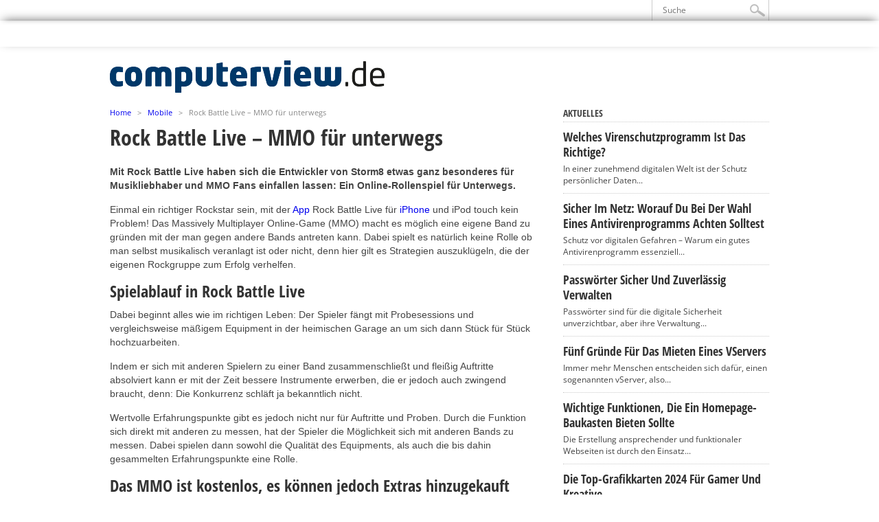

--- FILE ---
content_type: text/html; charset=UTF-8
request_url: https://www.computerview.de/rock-battle-live-mmo-fuer-unterwegs/
body_size: 17570
content:
<!DOCTYPE html>
<html lang="de-DE">
<head>
<meta charset="UTF-8" >
<meta name="viewport" content="width=device-width, initial-scale=1, maximum-scale=1" />



<!--[if IE]>
<link rel="stylesheet" type="text/css" href="https://www.computerview.de/wp-content/themes/maxmag2.6/css/iecss.css" />
<![endif]-->
<link rel="alternate" type="application/rss+xml" title="RSS 2.0" href="https://www.computerview.de/feed/" />
<link rel="alternate" type="text/xml" title="RSS .92" href="https://www.computerview.de/feed/rss/" />
<link rel="alternate" type="application/atom+xml" title="Atom 0.3" href="https://www.computerview.de/feed/atom/" />
<link rel="pingback" href="https://www.computerview.de/xmlrpc.php" />


<meta name='robots' content='index, follow, max-image-preview:large, max-snippet:-1, max-video-preview:-1' />

	<!-- This site is optimized with the Yoast SEO plugin v22.8 - https://yoast.com/wordpress/plugins/seo/ -->
	<title>Rock Battle Live – MMO für unterwegs -</title>
	<meta name="description" content="Mit Rock Battle Live haben sich die Entwickler von Storm8 etwas ganz besonderes für Musikliebhaber und MMO Fans einfallen lassen: Ein Online-Rollenspiel" />
	<link rel="canonical" href="https://www.computerview.de/rock-battle-live-mmo-fuer-unterwegs/" />
	<meta property="og:locale" content="de_DE" />
	<meta property="og:type" content="article" />
	<meta property="og:title" content="Rock Battle Live – MMO für unterwegs -" />
	<meta property="og:description" content="Mit Rock Battle Live haben sich die Entwickler von Storm8 etwas ganz besonderes für Musikliebhaber und MMO Fans einfallen lassen: Ein Online-Rollenspiel" />
	<meta property="og:url" content="https://www.computerview.de/rock-battle-live-mmo-fuer-unterwegs/" />
	<meta property="og:site_name" content="Computerview" />
	<meta property="article:published_time" content="2012-02-28T09:51:14+00:00" />
	<meta property="article:modified_time" content="2019-03-06T11:33:14+00:00" />
	<meta name="author" content="Computerfreak" />
	<meta name="twitter:label1" content="Verfasst von" />
	<meta name="twitter:data1" content="Computerfreak" />
	<meta name="twitter:label2" content="Geschätzte Lesezeit" />
	<meta name="twitter:data2" content="2 Minuten" />
	<script type="application/ld+json" class="yoast-schema-graph">{"@context":"https://schema.org","@graph":[{"@type":"WebPage","@id":"https://www.computerview.de/rock-battle-live-mmo-fuer-unterwegs/","url":"https://www.computerview.de/rock-battle-live-mmo-fuer-unterwegs/","name":"Rock Battle Live – MMO für unterwegs -","isPartOf":{"@id":"https://www.computerview.de/#website"},"datePublished":"2012-02-28T09:51:14+00:00","dateModified":"2019-03-06T11:33:14+00:00","author":{"@id":"https://www.computerview.de/#/schema/person/bff75427ef8a683293ce64605469ff1e"},"description":"Mit Rock Battle Live haben sich die Entwickler von Storm8 etwas ganz besonderes für Musikliebhaber und MMO Fans einfallen lassen: Ein Online-Rollenspiel","breadcrumb":{"@id":"https://www.computerview.de/rock-battle-live-mmo-fuer-unterwegs/#breadcrumb"},"inLanguage":"de-DE","potentialAction":[{"@type":"ReadAction","target":["https://www.computerview.de/rock-battle-live-mmo-fuer-unterwegs/"]}]},{"@type":"BreadcrumbList","@id":"https://www.computerview.de/rock-battle-live-mmo-fuer-unterwegs/#breadcrumb","itemListElement":[{"@type":"ListItem","position":1,"name":"Startseite","item":"https://www.computerview.de/"},{"@type":"ListItem","position":2,"name":"Rock Battle Live – MMO für unterwegs"}]},{"@type":"WebSite","@id":"https://www.computerview.de/#website","url":"https://www.computerview.de/","name":"Computerview","description":"Computer, Notebooks &amp; Computerzubehör","potentialAction":[{"@type":"SearchAction","target":{"@type":"EntryPoint","urlTemplate":"https://www.computerview.de/?s={search_term_string}"},"query-input":"required name=search_term_string"}],"inLanguage":"de-DE"},{"@type":"Person","@id":"https://www.computerview.de/#/schema/person/bff75427ef8a683293ce64605469ff1e","name":"Computerfreak","image":{"@type":"ImageObject","inLanguage":"de-DE","@id":"https://www.computerview.de/#/schema/person/image/","url":"https://secure.gravatar.com/avatar/c76f12758503b8939324cb8f02225cd2?s=96&d=mm&r=g","contentUrl":"https://secure.gravatar.com/avatar/c76f12758503b8939324cb8f02225cd2?s=96&d=mm&r=g","caption":"Computerfreak"},"url":"https://www.computerview.de/author/admin/"}]}</script>
	<!-- / Yoast SEO plugin. -->



<link rel="alternate" type="application/rss+xml" title="Computerview &raquo; Feed" href="https://www.computerview.de/feed/" />
<link rel="alternate" type="application/rss+xml" title="Computerview &raquo; Kommentar-Feed" href="https://www.computerview.de/comments/feed/" />
<script type="text/javascript">
/* <![CDATA[ */
window._wpemojiSettings = {"baseUrl":"https:\/\/s.w.org\/images\/core\/emoji\/14.0.0\/72x72\/","ext":".png","svgUrl":"https:\/\/s.w.org\/images\/core\/emoji\/14.0.0\/svg\/","svgExt":".svg","source":{"concatemoji":"https:\/\/www.computerview.de\/wp-includes\/js\/wp-emoji-release.min.js?ver=6.4.2"}};
/*! This file is auto-generated */
!function(i,n){var o,s,e;function c(e){try{var t={supportTests:e,timestamp:(new Date).valueOf()};sessionStorage.setItem(o,JSON.stringify(t))}catch(e){}}function p(e,t,n){e.clearRect(0,0,e.canvas.width,e.canvas.height),e.fillText(t,0,0);var t=new Uint32Array(e.getImageData(0,0,e.canvas.width,e.canvas.height).data),r=(e.clearRect(0,0,e.canvas.width,e.canvas.height),e.fillText(n,0,0),new Uint32Array(e.getImageData(0,0,e.canvas.width,e.canvas.height).data));return t.every(function(e,t){return e===r[t]})}function u(e,t,n){switch(t){case"flag":return n(e,"\ud83c\udff3\ufe0f\u200d\u26a7\ufe0f","\ud83c\udff3\ufe0f\u200b\u26a7\ufe0f")?!1:!n(e,"\ud83c\uddfa\ud83c\uddf3","\ud83c\uddfa\u200b\ud83c\uddf3")&&!n(e,"\ud83c\udff4\udb40\udc67\udb40\udc62\udb40\udc65\udb40\udc6e\udb40\udc67\udb40\udc7f","\ud83c\udff4\u200b\udb40\udc67\u200b\udb40\udc62\u200b\udb40\udc65\u200b\udb40\udc6e\u200b\udb40\udc67\u200b\udb40\udc7f");case"emoji":return!n(e,"\ud83e\udef1\ud83c\udffb\u200d\ud83e\udef2\ud83c\udfff","\ud83e\udef1\ud83c\udffb\u200b\ud83e\udef2\ud83c\udfff")}return!1}function f(e,t,n){var r="undefined"!=typeof WorkerGlobalScope&&self instanceof WorkerGlobalScope?new OffscreenCanvas(300,150):i.createElement("canvas"),a=r.getContext("2d",{willReadFrequently:!0}),o=(a.textBaseline="top",a.font="600 32px Arial",{});return e.forEach(function(e){o[e]=t(a,e,n)}),o}function t(e){var t=i.createElement("script");t.src=e,t.defer=!0,i.head.appendChild(t)}"undefined"!=typeof Promise&&(o="wpEmojiSettingsSupports",s=["flag","emoji"],n.supports={everything:!0,everythingExceptFlag:!0},e=new Promise(function(e){i.addEventListener("DOMContentLoaded",e,{once:!0})}),new Promise(function(t){var n=function(){try{var e=JSON.parse(sessionStorage.getItem(o));if("object"==typeof e&&"number"==typeof e.timestamp&&(new Date).valueOf()<e.timestamp+604800&&"object"==typeof e.supportTests)return e.supportTests}catch(e){}return null}();if(!n){if("undefined"!=typeof Worker&&"undefined"!=typeof OffscreenCanvas&&"undefined"!=typeof URL&&URL.createObjectURL&&"undefined"!=typeof Blob)try{var e="postMessage("+f.toString()+"("+[JSON.stringify(s),u.toString(),p.toString()].join(",")+"));",r=new Blob([e],{type:"text/javascript"}),a=new Worker(URL.createObjectURL(r),{name:"wpTestEmojiSupports"});return void(a.onmessage=function(e){c(n=e.data),a.terminate(),t(n)})}catch(e){}c(n=f(s,u,p))}t(n)}).then(function(e){for(var t in e)n.supports[t]=e[t],n.supports.everything=n.supports.everything&&n.supports[t],"flag"!==t&&(n.supports.everythingExceptFlag=n.supports.everythingExceptFlag&&n.supports[t]);n.supports.everythingExceptFlag=n.supports.everythingExceptFlag&&!n.supports.flag,n.DOMReady=!1,n.readyCallback=function(){n.DOMReady=!0}}).then(function(){return e}).then(function(){var e;n.supports.everything||(n.readyCallback(),(e=n.source||{}).concatemoji?t(e.concatemoji):e.wpemoji&&e.twemoji&&(t(e.twemoji),t(e.wpemoji)))}))}((window,document),window._wpemojiSettings);
/* ]]> */
</script>
<style type="text/css">
</style><style id='wp-emoji-styles-inline-css' type='text/css'>

	img.wp-smiley, img.emoji {
		display: inline !important;
		border: none !important;
		box-shadow: none !important;
		height: 1em !important;
		width: 1em !important;
		margin: 0 0.07em !important;
		vertical-align: -0.1em !important;
		background: none !important;
		padding: 0 !important;
	}
</style>
<link rel='stylesheet' id='wp-block-library-css' href='https://www.computerview.de/wp-includes/css/dist/block-library/style.min.css?ver=6.4.2' type='text/css' media='all' />
<style id='classic-theme-styles-inline-css' type='text/css'>
/*! This file is auto-generated */
.wp-block-button__link{color:#fff;background-color:#32373c;border-radius:9999px;box-shadow:none;text-decoration:none;padding:calc(.667em + 2px) calc(1.333em + 2px);font-size:1.125em}.wp-block-file__button{background:#32373c;color:#fff;text-decoration:none}
</style>
<style id='global-styles-inline-css' type='text/css'>
body{--wp--preset--color--black: #000000;--wp--preset--color--cyan-bluish-gray: #abb8c3;--wp--preset--color--white: #ffffff;--wp--preset--color--pale-pink: #f78da7;--wp--preset--color--vivid-red: #cf2e2e;--wp--preset--color--luminous-vivid-orange: #ff6900;--wp--preset--color--luminous-vivid-amber: #fcb900;--wp--preset--color--light-green-cyan: #7bdcb5;--wp--preset--color--vivid-green-cyan: #00d084;--wp--preset--color--pale-cyan-blue: #8ed1fc;--wp--preset--color--vivid-cyan-blue: #0693e3;--wp--preset--color--vivid-purple: #9b51e0;--wp--preset--gradient--vivid-cyan-blue-to-vivid-purple: linear-gradient(135deg,rgba(6,147,227,1) 0%,rgb(155,81,224) 100%);--wp--preset--gradient--light-green-cyan-to-vivid-green-cyan: linear-gradient(135deg,rgb(122,220,180) 0%,rgb(0,208,130) 100%);--wp--preset--gradient--luminous-vivid-amber-to-luminous-vivid-orange: linear-gradient(135deg,rgba(252,185,0,1) 0%,rgba(255,105,0,1) 100%);--wp--preset--gradient--luminous-vivid-orange-to-vivid-red: linear-gradient(135deg,rgba(255,105,0,1) 0%,rgb(207,46,46) 100%);--wp--preset--gradient--very-light-gray-to-cyan-bluish-gray: linear-gradient(135deg,rgb(238,238,238) 0%,rgb(169,184,195) 100%);--wp--preset--gradient--cool-to-warm-spectrum: linear-gradient(135deg,rgb(74,234,220) 0%,rgb(151,120,209) 20%,rgb(207,42,186) 40%,rgb(238,44,130) 60%,rgb(251,105,98) 80%,rgb(254,248,76) 100%);--wp--preset--gradient--blush-light-purple: linear-gradient(135deg,rgb(255,206,236) 0%,rgb(152,150,240) 100%);--wp--preset--gradient--blush-bordeaux: linear-gradient(135deg,rgb(254,205,165) 0%,rgb(254,45,45) 50%,rgb(107,0,62) 100%);--wp--preset--gradient--luminous-dusk: linear-gradient(135deg,rgb(255,203,112) 0%,rgb(199,81,192) 50%,rgb(65,88,208) 100%);--wp--preset--gradient--pale-ocean: linear-gradient(135deg,rgb(255,245,203) 0%,rgb(182,227,212) 50%,rgb(51,167,181) 100%);--wp--preset--gradient--electric-grass: linear-gradient(135deg,rgb(202,248,128) 0%,rgb(113,206,126) 100%);--wp--preset--gradient--midnight: linear-gradient(135deg,rgb(2,3,129) 0%,rgb(40,116,252) 100%);--wp--preset--font-size--small: 13px;--wp--preset--font-size--medium: 20px;--wp--preset--font-size--large: 36px;--wp--preset--font-size--x-large: 42px;--wp--preset--spacing--20: 0.44rem;--wp--preset--spacing--30: 0.67rem;--wp--preset--spacing--40: 1rem;--wp--preset--spacing--50: 1.5rem;--wp--preset--spacing--60: 2.25rem;--wp--preset--spacing--70: 3.38rem;--wp--preset--spacing--80: 5.06rem;--wp--preset--shadow--natural: 6px 6px 9px rgba(0, 0, 0, 0.2);--wp--preset--shadow--deep: 12px 12px 50px rgba(0, 0, 0, 0.4);--wp--preset--shadow--sharp: 6px 6px 0px rgba(0, 0, 0, 0.2);--wp--preset--shadow--outlined: 6px 6px 0px -3px rgba(255, 255, 255, 1), 6px 6px rgba(0, 0, 0, 1);--wp--preset--shadow--crisp: 6px 6px 0px rgba(0, 0, 0, 1);}:where(.is-layout-flex){gap: 0.5em;}:where(.is-layout-grid){gap: 0.5em;}body .is-layout-flow > .alignleft{float: left;margin-inline-start: 0;margin-inline-end: 2em;}body .is-layout-flow > .alignright{float: right;margin-inline-start: 2em;margin-inline-end: 0;}body .is-layout-flow > .aligncenter{margin-left: auto !important;margin-right: auto !important;}body .is-layout-constrained > .alignleft{float: left;margin-inline-start: 0;margin-inline-end: 2em;}body .is-layout-constrained > .alignright{float: right;margin-inline-start: 2em;margin-inline-end: 0;}body .is-layout-constrained > .aligncenter{margin-left: auto !important;margin-right: auto !important;}body .is-layout-constrained > :where(:not(.alignleft):not(.alignright):not(.alignfull)){max-width: var(--wp--style--global--content-size);margin-left: auto !important;margin-right: auto !important;}body .is-layout-constrained > .alignwide{max-width: var(--wp--style--global--wide-size);}body .is-layout-flex{display: flex;}body .is-layout-flex{flex-wrap: wrap;align-items: center;}body .is-layout-flex > *{margin: 0;}body .is-layout-grid{display: grid;}body .is-layout-grid > *{margin: 0;}:where(.wp-block-columns.is-layout-flex){gap: 2em;}:where(.wp-block-columns.is-layout-grid){gap: 2em;}:where(.wp-block-post-template.is-layout-flex){gap: 1.25em;}:where(.wp-block-post-template.is-layout-grid){gap: 1.25em;}.has-black-color{color: var(--wp--preset--color--black) !important;}.has-cyan-bluish-gray-color{color: var(--wp--preset--color--cyan-bluish-gray) !important;}.has-white-color{color: var(--wp--preset--color--white) !important;}.has-pale-pink-color{color: var(--wp--preset--color--pale-pink) !important;}.has-vivid-red-color{color: var(--wp--preset--color--vivid-red) !important;}.has-luminous-vivid-orange-color{color: var(--wp--preset--color--luminous-vivid-orange) !important;}.has-luminous-vivid-amber-color{color: var(--wp--preset--color--luminous-vivid-amber) !important;}.has-light-green-cyan-color{color: var(--wp--preset--color--light-green-cyan) !important;}.has-vivid-green-cyan-color{color: var(--wp--preset--color--vivid-green-cyan) !important;}.has-pale-cyan-blue-color{color: var(--wp--preset--color--pale-cyan-blue) !important;}.has-vivid-cyan-blue-color{color: var(--wp--preset--color--vivid-cyan-blue) !important;}.has-vivid-purple-color{color: var(--wp--preset--color--vivid-purple) !important;}.has-black-background-color{background-color: var(--wp--preset--color--black) !important;}.has-cyan-bluish-gray-background-color{background-color: var(--wp--preset--color--cyan-bluish-gray) !important;}.has-white-background-color{background-color: var(--wp--preset--color--white) !important;}.has-pale-pink-background-color{background-color: var(--wp--preset--color--pale-pink) !important;}.has-vivid-red-background-color{background-color: var(--wp--preset--color--vivid-red) !important;}.has-luminous-vivid-orange-background-color{background-color: var(--wp--preset--color--luminous-vivid-orange) !important;}.has-luminous-vivid-amber-background-color{background-color: var(--wp--preset--color--luminous-vivid-amber) !important;}.has-light-green-cyan-background-color{background-color: var(--wp--preset--color--light-green-cyan) !important;}.has-vivid-green-cyan-background-color{background-color: var(--wp--preset--color--vivid-green-cyan) !important;}.has-pale-cyan-blue-background-color{background-color: var(--wp--preset--color--pale-cyan-blue) !important;}.has-vivid-cyan-blue-background-color{background-color: var(--wp--preset--color--vivid-cyan-blue) !important;}.has-vivid-purple-background-color{background-color: var(--wp--preset--color--vivid-purple) !important;}.has-black-border-color{border-color: var(--wp--preset--color--black) !important;}.has-cyan-bluish-gray-border-color{border-color: var(--wp--preset--color--cyan-bluish-gray) !important;}.has-white-border-color{border-color: var(--wp--preset--color--white) !important;}.has-pale-pink-border-color{border-color: var(--wp--preset--color--pale-pink) !important;}.has-vivid-red-border-color{border-color: var(--wp--preset--color--vivid-red) !important;}.has-luminous-vivid-orange-border-color{border-color: var(--wp--preset--color--luminous-vivid-orange) !important;}.has-luminous-vivid-amber-border-color{border-color: var(--wp--preset--color--luminous-vivid-amber) !important;}.has-light-green-cyan-border-color{border-color: var(--wp--preset--color--light-green-cyan) !important;}.has-vivid-green-cyan-border-color{border-color: var(--wp--preset--color--vivid-green-cyan) !important;}.has-pale-cyan-blue-border-color{border-color: var(--wp--preset--color--pale-cyan-blue) !important;}.has-vivid-cyan-blue-border-color{border-color: var(--wp--preset--color--vivid-cyan-blue) !important;}.has-vivid-purple-border-color{border-color: var(--wp--preset--color--vivid-purple) !important;}.has-vivid-cyan-blue-to-vivid-purple-gradient-background{background: var(--wp--preset--gradient--vivid-cyan-blue-to-vivid-purple) !important;}.has-light-green-cyan-to-vivid-green-cyan-gradient-background{background: var(--wp--preset--gradient--light-green-cyan-to-vivid-green-cyan) !important;}.has-luminous-vivid-amber-to-luminous-vivid-orange-gradient-background{background: var(--wp--preset--gradient--luminous-vivid-amber-to-luminous-vivid-orange) !important;}.has-luminous-vivid-orange-to-vivid-red-gradient-background{background: var(--wp--preset--gradient--luminous-vivid-orange-to-vivid-red) !important;}.has-very-light-gray-to-cyan-bluish-gray-gradient-background{background: var(--wp--preset--gradient--very-light-gray-to-cyan-bluish-gray) !important;}.has-cool-to-warm-spectrum-gradient-background{background: var(--wp--preset--gradient--cool-to-warm-spectrum) !important;}.has-blush-light-purple-gradient-background{background: var(--wp--preset--gradient--blush-light-purple) !important;}.has-blush-bordeaux-gradient-background{background: var(--wp--preset--gradient--blush-bordeaux) !important;}.has-luminous-dusk-gradient-background{background: var(--wp--preset--gradient--luminous-dusk) !important;}.has-pale-ocean-gradient-background{background: var(--wp--preset--gradient--pale-ocean) !important;}.has-electric-grass-gradient-background{background: var(--wp--preset--gradient--electric-grass) !important;}.has-midnight-gradient-background{background: var(--wp--preset--gradient--midnight) !important;}.has-small-font-size{font-size: var(--wp--preset--font-size--small) !important;}.has-medium-font-size{font-size: var(--wp--preset--font-size--medium) !important;}.has-large-font-size{font-size: var(--wp--preset--font-size--large) !important;}.has-x-large-font-size{font-size: var(--wp--preset--font-size--x-large) !important;}
.wp-block-navigation a:where(:not(.wp-element-button)){color: inherit;}
:where(.wp-block-post-template.is-layout-flex){gap: 1.25em;}:where(.wp-block-post-template.is-layout-grid){gap: 1.25em;}
:where(.wp-block-columns.is-layout-flex){gap: 2em;}:where(.wp-block-columns.is-layout-grid){gap: 2em;}
.wp-block-pullquote{font-size: 1.5em;line-height: 1.6;}
</style>
<link rel='stylesheet' id='titan-adminbar-styles-css' href='https://www.computerview.de/wp-content/plugins/anti-spam/assets/css/admin-bar.css?ver=7.3.5' type='text/css' media='all' />
<link rel='stylesheet' id='mm-style-css' href='https://www.computerview.de/wp-content/themes/maxmag2.6/style.css?ver=6.4.2' type='text/css' media='all' />
<link rel='stylesheet' id='reset-css' href='https://www.computerview.de/wp-content/themes/maxmag2.6/css/reset.css?ver=6.4.2' type='text/css' media='all' />
<link rel='stylesheet' id='flexcss-css' href='https://www.computerview.de/wp-content/themes/maxmag2.6/css/flexslider.css?ver=6.4.2' type='text/css' media='all' />
<link rel='stylesheet' id='media-queries-css' href='https://www.computerview.de/wp-content/themes/maxmag2.6/css/media-queries.css?ver=6.4.2' type='text/css' media='all' />
<link rel='stylesheet' id='menufication-css' href='https://www.computerview.de/wp-content/themes/maxmag2.6/css/menufication.css?ver=6.4.2' type='text/css' media='all' />
<link rel='stylesheet' id='googlefonts-css' href='//www.computerview.de/wp-content/uploads/omgf/googlefonts/googlefonts.css?ver=1650473226' type='text/css' media='all' />
<link rel='stylesheet' id='fancybox-css' href='https://www.computerview.de/wp-content/plugins/easy-fancybox/fancybox/1.5.4/jquery.fancybox.min.css?ver=6.4.2' type='text/css' media='screen' />
<style id='fancybox-inline-css' type='text/css'>
#fancybox-outer{background:#ffffff}#fancybox-content{background:#ffffff;border-color:#ffffff;color:#000000;}#fancybox-title,#fancybox-title-float-main{color:#fff}
</style>
<link rel='stylesheet' id='borlabs-cookie-css' href='https://www.computerview.de/wp-content/cache/borlabs-cookie/borlabs-cookie_1_de.css?ver=2.1.15-27' type='text/css' media='all' />
<link rel='stylesheet' id='menufication-css-css' href='https://www.computerview.de/wp-content/plugins/menufication/css/menufication.min.css?ver=6.4.2' type='text/css' media='all' />
<script type="text/javascript" src="https://www.computerview.de/wp-includes/js/jquery/jquery.min.js?ver=3.7.1" id="jquery-core-js"></script>
<script type="text/javascript" src="https://www.computerview.de/wp-includes/js/jquery/jquery-migrate.min.js?ver=3.4.1" id="jquery-migrate-js"></script>
<script type="text/javascript" id="menufication-js-js-extra">
/* <![CDATA[ */
var wp_menufication = {"element":"#wp_menufication","enable_menufication":"on","headerLogo":"","headerLogoLink":"","menuLogo":"","menuText":"","triggerWidth":"770","addHomeLink":null,"addHomeText":"","addSearchField":null,"hideDefaultMenu":null,"onlyMobile":null,"direction":"left","theme":"dark","childMenuSupport":"on","childMenuSelector":"sub-menu, children","activeClassSelector":"current-menu-item, current-page-item, active","enableSwipe":"on","doCapitalization":null,"supportAndroidAbove":"3.5","disableSlideScaling":null,"toggleElement":"","customMenuElement":"","customFixedHeader":"","addToFixedHolder":"","page_menu_support":null,"wrapTagsInList":"","allowedTags":"DIV, NAV, UL, OL, LI, A, P, H1, H2, H3, H4, SPAN, FORM, INPUT, SEARCH","customCSS":"","is_page_menu":"","enableMultiple":"","is_user_logged_in":""};
/* ]]> */
</script>
<script type="text/javascript" src="https://www.computerview.de/wp-content/plugins/menufication/js/jquery.menufication.min.js?ver=6.4.2" id="menufication-js-js"></script>
<script type="text/javascript" src="https://www.computerview.de/wp-content/plugins/menufication/js/menufication-setup.js?ver=6.4.2" id="menufication-js-setup-js"></script>
<link rel="https://api.w.org/" href="https://www.computerview.de/wp-json/" /><link rel="alternate" type="application/json" href="https://www.computerview.de/wp-json/wp/v2/posts/68053" /><link rel="EditURI" type="application/rsd+xml" title="RSD" href="https://www.computerview.de/xmlrpc.php?rsd" />
<meta name="generator" content="WordPress 6.4.2" />
<link rel='shortlink' href='https://www.computerview.de/?p=68053' />
<link rel="alternate" type="application/json+oembed" href="https://www.computerview.de/wp-json/oembed/1.0/embed?url=https%3A%2F%2Fwww.computerview.de%2Frock-battle-live-mmo-fuer-unterwegs%2F" />
<link rel="alternate" type="text/xml+oembed" href="https://www.computerview.de/wp-json/oembed/1.0/embed?url=https%3A%2F%2Fwww.computerview.de%2Frock-battle-live-mmo-fuer-unterwegs%2F&#038;format=xml" />

<style type='text/css'>

a, a:visited { color: #004276; }
h3.category-heading, .toggle { background: #003869; }
.home-widget h3, .home-widget h3 a, .middle-widget h3, .middle-widget h3 a, .sidebar-widget h3, .sidebar-widget h3 a, .bottom-widget h3, .bottom-widget h3 a, .widget-container h3, .widget-container h3 a, .multi-category h3,  ul.tabber li.active h4 a, #related-posts h3, h3#reply-title, h2.comments { color: #003869; }
#main-nav ul li:hover, #main-nav .current-menu-item, #main-nav .current-post-parent { background: #003869 url(https://www.computerview.de/wp-content/themes/maxmag2.6/images/nav-bg.png) top repeat-x; }
#main-nav ul li:hover ul { border-top: 5px solid #003869; }
#main-nav-wrapper { background: #555555 url(https://www.computerview.de/wp-content/themes/maxmag2.6/images/nav-bg.png) top repeat-x; border-bottom: 5px solid #003869; }

.woocommerce .widget_price_filter .ui-slider .ui-slider-handle,
.woocommerce span.onsale,
.woocommerce #respond input#submit.alt,
.woocommerce a.button.alt,
.woocommerce button.button.alt,
.woocommerce input.button.alt,
.woocommerce #respond input#submit.alt:hover,
.woocommerce a.button.alt:hover,
.woocommerce button.button.alt:hover,
.woocommerce input.button.alt:hover {
	background-color: #003869;
	}

#nav-mobi select { background: #555555  url(https://www.computerview.de/wp-content/themes/maxmag2.6/images/triangle-dark.png) no-repeat right; }
ul.tabber li, .woocommerce .widget_price_filter .ui-slider .ui-slider-range { background: #003869; }
#wallpaper { background: url() no-repeat 50% 0; }

</style>


<style type="text/css">.broken_link, a.broken_link {
	text-decoration: line-through;
}</style>
</head>

<body class="post-template-default single single-post postid-68053 single-format-standard">

<div id="site">
	<div id="top-wrapper">
		<div id="top-nav-wrapper">
			<div id="top-nav">
				<div id="top-menu">
									</div><!--top-menu-->
				<div id="search-wrapper">
					<form method="get" id="searchform" action="https://www.computerview.de/">
	<input type="text" name="s" id="s" value="Suche" onfocus='if (this.value == "Suche") { this.value = ""; }' onblur='if (this.value == "") { this.value = "Suche"; }' />
	<input type="hidden" id="search-button" />
</form>				</div><!--search wrapper-->
			</div><!--top-nav-->
		</div><!--top-nav-wrapper-->
			</div><!--top-wrapper-->
	<div id="nav">
		<div id="main-nav-wrapper">
			<div id="main-nav">
				<div class="menu-menu-container"><ul id="menu-menu" class="menu"><div id='wp_menufication'><li id="menu-item-69683" class="menu-item menu-item-type-custom menu-item-object-custom menu-item-69683"><a href="/">Home</a></li>
<li id="menu-item-69646" class="menu-item menu-item-type-taxonomy menu-item-object-category menu-item-69646"><a href="https://www.computerview.de/news/">News</a></li>
<li id="menu-item-69639" class="menu-item menu-item-type-taxonomy menu-item-object-category menu-item-has-children menu-item-69639"><a href="https://www.computerview.de/hardware/">Hardware</a>
<ul class="sub-menu">
	<li id="menu-item-69640" class="menu-item menu-item-type-taxonomy menu-item-object-category menu-item-69640"><a href="https://www.computerview.de/hardware/desktop/">Desktop</a></li>
	<li id="menu-item-69641" class="menu-item menu-item-type-taxonomy menu-item-object-category menu-item-69641"><a href="https://www.computerview.de/hardware/notebook-a-hardware/">Notebook</a></li>
	<li id="menu-item-69642" class="menu-item menu-item-type-taxonomy menu-item-object-category menu-item-69642"><a href="https://www.computerview.de/hardware/zubehoer-a-hardware/">Zubehör</a></li>
</ul>
</li>
<li id="menu-item-69647" class="menu-item menu-item-type-taxonomy menu-item-object-category menu-item-has-children menu-item-69647"><a href="https://www.computerview.de/software/">Software</a>
<ul class="sub-menu">
	<li id="menu-item-69650" class="menu-item menu-item-type-taxonomy menu-item-object-category menu-item-69650"><a href="https://www.computerview.de/software/windows/">Windows</a></li>
	<li id="menu-item-69649" class="menu-item menu-item-type-taxonomy menu-item-object-category menu-item-69649"><a href="https://www.computerview.de/software/mac/">Mac</a></li>
	<li id="menu-item-69648" class="menu-item menu-item-type-taxonomy menu-item-object-category menu-item-69648"><a href="https://www.computerview.de/software/linux/">Linux</a></li>
</ul>
</li>
<li id="menu-item-69643" class="menu-item menu-item-type-taxonomy menu-item-object-category menu-item-has-children menu-item-69643"><a href="https://www.computerview.de/internet/">Internet</a>
<ul class="sub-menu">
	<li id="menu-item-69644" class="menu-item menu-item-type-taxonomy menu-item-object-category menu-item-69644"><a href="https://www.computerview.de/internet/w-lan/">W-LAN</a></li>
</ul>
</li>
<li id="menu-item-69645" class="menu-item menu-item-type-taxonomy menu-item-object-category current-post-ancestor current-menu-parent current-post-parent menu-item-69645"><a href="https://www.computerview.de/mobile/">Mobile</a></li>
<li id="menu-item-69638" class="menu-item menu-item-type-taxonomy menu-item-object-category menu-item-69638"><a href="https://www.computerview.de/games/">Games</a></li>
<li id="menu-item-69637" class="menu-item menu-item-type-taxonomy menu-item-object-category menu-item-has-children menu-item-69637"><a href="https://www.computerview.de/tipps/">Tipps</a>
<ul class="sub-menu">
	<li id="menu-item-95533" class="menu-item menu-item-type-taxonomy menu-item-object-category menu-item-95533"><a href="https://www.computerview.de/tipps/surftipp-der-woche/">Surftipp der Woche</a></li>
</ul>
</li>
</div></ul></div>			</div><!--main-nav-->
											</div><!--main-nav-wrapper-->
	</div><!--nav-->
	<div id="wrapper">
				<div id="inner-wrapper">
			<div id="content">
				<div id="main-header-wrapper">
					<div id="header">
						<div id="logo" itemscope itemtype="http://schema.org/Organization">
														<a itemprop="url" href="https://www.computerview.de"><img itemprop="logo" src="/wp-content/uploads/2016/08/computerview-e1470749528186.png" alt="Computerview" /></a>
													</div><!--logo-->
					</div><!--header-->
				</div><!--main-header-wrapper-->
				<div id="content-top">
					<div id="ticker">
						<span class="ticker-heading">Don't Miss</span>
						<ul class="ticker-list">
														<li><a href="https://www.computerview.de/forscher-security-app-als-sicherheitsproblem/">Forscher: Security-App als Sicherheitsproblem</a></li>
													</ul>
					</div><!--ticker-->

				</div><!--content-top-->
<div id="main">
	<div id="post-area" class="post-95400 post type-post status-publish format-standard hentry category-mobile tag-ticker">
				<div class="breadcrumb">
			<div id="crumbs"><a href="https://www.computerview.de">Home</a>    >    <a href="https://www.computerview.de/mobile/">Mobile</a>    >    <span class="current">Rock Battle Live – MMO für unterwegs</span></div>		</div><!--breadcrumb-->
		<h1 class="headline">Rock Battle Live – MMO für unterwegs</h1>
		<div id="post-info">
			<div id="post-info-left">
				By <a href="https://www.computerview.de/author/admin/" title="Beiträge von Computerfreak" rel="author">Computerfreak</a> on 28. Februar 2012			</div><!--post-info-left-->
		</div><!--post-info-->
				<div id="content-area">
																																				<span id="hinweistitlewrapper" style="display:block;position:relative; padding-right:55px; "><span class="title"><p><strong>Mit Rock Battle Live haben sich die Entwickler von Storm8 etwas ganz besonderes für Musikliebhaber und MMO Fans einfallen lassen: Ein Online-Rollenspiel für Unterwegs.</strong></p>
<p>Einmal ein richtiger Rockstar sein, mit der <a href="https://www.computerview.de/mobile/">App</a> Rock Battle Live für <a href="/tag/iphone/" target="_blank">iPhone</a> und iPod touch kein Problem! Das Massively Multiplayer Online-Game (MMO) macht es möglich eine eigene Band zu gründen mit der man gegen andere Bands antreten kann. Dabei spielt es natürlich keine Rolle ob man selbst musikalisch veranlagt ist oder nicht, denn hier gilt es Strategien auszuklügeln, die der eigenen Rockgruppe zum Erfolg verhelfen.<span id="more-68053"></span></p>
<h3><strong>Spielablauf in Rock Battle Live</strong></h3>
<p>Dabei beginnt alles wie im richtigen Leben: Der Spieler fängt mit Probesessions und vergleichsweise mäßigem Equipment in der heimischen Garage an um sich dann Stück für Stück hochzuarbeiten.</p>
<p>Indem er sich mit anderen Spielern zu einer Band zusammenschließt und fleißig Auftritte absolviert kann er mit der Zeit bessere Instrumente erwerben, die er jedoch auch zwingend braucht, denn: Die Konkurrenz schläft ja bekanntlich nicht.</p>
<p>Wertvolle Erfahrungspunkte gibt es jedoch nicht nur für Auftritte und Proben. Durch die Funktion sich direkt mit anderen zu messen, hat der Spieler die Möglichkeit sich mit anderen Bands zu messen. Dabei spielen dann sowohl die Qualität des Equipments, als auch die bis dahin gesammelten Erfahrungspunkte eine Rolle.</p>
<h3><strong>Das MMO ist kostenlos, es können jedoch Extras hinzugekauft werden</strong></h3>
<p>Das <a href="/tag/multiplayer/" target="_blank">Multiplayer</a> Game Rock Battle Live von Storm8 wird im App-Store kostenlos angeboten. Ein Umstand der wohl entscheidend dazu beiträgt, dass die App bis heute in etwa 1.3 Millionen mal installiert wurde.</p>
<p>Der Nutzer hat jedoch die Möglichkeit über sogenannte In-App Käufe eine virtuelle Währung namens „Reward Points“ zu kaufen, die er dazu einsetzen kann seiner Band mehr Erfahrungspunkte zukommen zu lassen. Somit sind Spieler, welche dieses kostenpflichtige Angebot <a href="https://www.computerview.de/tag/nutzen/">nutzen</a> im Vorteil, da sie sehr viel schneller im <a href="https://www.computerview.de/games/">Spiel</a> voran kommen. Wer jedoch über eine gute <a href="/tag/taktik/" target="_blank">Taktik</a> verfügt, der wird auch so ohne Probleme gut weiter kommen.</p>
<p>Doch ob man diese virtuellen Güter erwerben möchte bleibt letztendlich jedem selbst überlassen, fest steht jedoch: Das Spiel macht in jedem Fall eine Menge Spaß.</p>
</span>				<small id='hinweiszubeitrag' style="display:block; white-space: nowrap; font-size:12px; line-height: 12px; text-align:right; position:absolute; top:0; right:0;">Werbung</small>
			</span>								</div><!--content-area-->
		<div class="post-tags">
			<a href="https://www.computerview.de/tag/iphone/" rel="tag">iPhone</a><a href="https://www.computerview.de/tag/multiplayer/" rel="tag">Multiplayer</a><a href="https://www.computerview.de/tag/taktik/" rel="tag">Taktik</a>		</div><!--post-tags-->
						            <div id="related-posts">
            	<h3>Auch Interessant</h3>
			<ul>
            		            			<li>
                		<div class="related-image">
										<a href="https://www.computerview.de/wenn-siri-ziffern-missversteht-notruf-aus-versehen/" rel="bookmark" title="Wenn Siri Ziffern missversteht: Notruf aus Versehen"><img width="199" height="223" src="https://www.computerview.de/wp-content/uploads/2017/12/iphone-199x223.jpg" class="attachment-medium-thumb size-medium-thumb wp-post-image" alt="Wenn Siri Ziffern missversteht: Notruf aus Versehen" decoding="async" srcset="https://www.computerview.de/wp-content/uploads/2017/12/iphone-199x223.jpg 199w, https://www.computerview.de/wp-content/uploads/2017/12/iphone-420x470.jpg 420w, https://www.computerview.de/wp-content/uploads/2017/12/iphone-300x336.jpg 300w, https://www.computerview.de/wp-content/uploads/2017/12/iphone-120x134.jpg 120w" sizes="(max-width: 199px) 100vw, 199px" /></a>
										<div class="related-text">
						<a href="https://www.computerview.de/wenn-siri-ziffern-missversteht-notruf-aus-versehen/">Wenn Siri Ziffern missversteht: Notruf aus Versehen</a>
					</div><!--related-text-->
				</div><!--related-image-->
				<div class="related-small">
					<a href="https://www.computerview.de/wenn-siri-ziffern-missversteht-notruf-aus-versehen/" class="main-headline">Wenn Siri Ziffern missversteht: Notruf aus Versehen</a>
				</div><!--related-small-->
            			</li>
            		            			<li>
                		<div class="related-image">
										<div class="related-text">
						<a href="https://www.computerview.de/abschied-ist-kein-bisschen-wie-sterben/">Abschied… ist kein bisschen wie Sterben</a>
					</div><!--related-text-->
				</div><!--related-image-->
				<div class="related-small">
					<a href="https://www.computerview.de/abschied-ist-kein-bisschen-wie-sterben/" class="main-headline">Abschied… ist kein bisschen wie Sterben</a>
				</div><!--related-small-->
            			</li>
            		            			<li>
                		<div class="related-image">
										<a href="https://www.computerview.de/iphone-mit-windows-computern-verwenden-die-5-besten-tipps/" rel="bookmark" title="iPhone mit Windows Computern verwenden – Die 5 besten Tipps"></a>
										<div class="related-text">
						<a href="https://www.computerview.de/iphone-mit-windows-computern-verwenden-die-5-besten-tipps/">iPhone mit Windows Computern verwenden – Die 5 besten Tipps</a>
					</div><!--related-text-->
				</div><!--related-image-->
				<div class="related-small">
					<a href="https://www.computerview.de/iphone-mit-windows-computern-verwenden-die-5-besten-tipps/" class="main-headline">iPhone mit Windows Computern verwenden – Die 5 besten Tipps</a>
				</div><!--related-small-->
            			</li>
            		            			<li>
                		<div class="related-image">
										<div class="related-text">
						<a href="https://www.computerview.de/robust-und-hilfreich-outdoor-smartphones/">Robust und hilfreich: Outdoor-Smartphones</a>
					</div><!--related-text-->
				</div><!--related-image-->
				<div class="related-small">
					<a href="https://www.computerview.de/robust-und-hilfreich-outdoor-smartphones/" class="main-headline">Robust und hilfreich: Outdoor-Smartphones</a>
				</div><!--related-small-->
            			</li>
            		</ul></div>			<div id="comments">
				
	

</div><!--comments-->			
	</div><!--post-area-->
</div><!--main -->
<div id="sidebar-wrapper">
	<div class="middle-side">
		<div class="middle-widget">
			<h3>Latest News</h3>
			<ul class="middle-widget">
								<li>
					<a href="https://www.computerview.de/welches-virenschutzprogramm-ist-das-richtige/" rel="bookmark" class="main-headline">Welches Virenschutzprogramm ist das richtige?</a>
					<p>In einer zunehmend digitalen Welt ist der Schutz persönlicher Daten...</p>
					<div class="headlines-info">
						<ul class="headlines-info">
							<li>Posted Oktober 6, 2025</li>
							<li class="comments-icon"><a href="https://www.computerview.de/welches-virenschutzprogramm-ist-das-richtige/#respond">0</a></li>
						</ul>
					</div><!--headlines-info-->
				</li>
								<li>
					<a href="https://www.computerview.de/sicher-im-netz-worauf-du-bei-der-wahl-eines-antivirenprogramms-achten-solltest/" rel="bookmark" class="main-headline">Sicher im Netz: Worauf du bei der Wahl eines Antivirenprogramms achten solltest</a>
					<p>Schutz vor digitalen Gefahren – Warum ein gutes Antivirenprogramm essenziell...</p>
					<div class="headlines-info">
						<ul class="headlines-info">
							<li>Posted Februar 18, 2025</li>
							<li class="comments-icon"><a href="https://www.computerview.de/sicher-im-netz-worauf-du-bei-der-wahl-eines-antivirenprogramms-achten-solltest/#respond">0</a></li>
						</ul>
					</div><!--headlines-info-->
				</li>
								<li>
					<a href="https://www.computerview.de/passwoerter-sicher-und-zuverlaessig-verwalten/" rel="bookmark" class="main-headline">Passwörter sicher und zuverlässig verwalten</a>
					<p>Passwörter sind für die digitale Sicherheit unverzichtbar, aber ihre Verwaltung...</p>
					<div class="headlines-info">
						<ul class="headlines-info">
							<li>Posted November 18, 2024</li>
							<li class="comments-icon"><a href="https://www.computerview.de/passwoerter-sicher-und-zuverlaessig-verwalten/#respond">0</a></li>
						</ul>
					</div><!--headlines-info-->
				</li>
								<li>
					<a href="https://www.computerview.de/fuenf-gruende-fuer-das-mieten-eines-vservers/" rel="bookmark" class="main-headline">Fünf Gründe für das Mieten eines vServers</a>
					<p>Immer mehr Menschen entscheiden sich dafür, einen sogenannten vServer, also...</p>
					<div class="headlines-info">
						<ul class="headlines-info">
							<li>Posted Oktober 1, 2024</li>
							<li class="comments-icon"><a href="https://www.computerview.de/fuenf-gruende-fuer-das-mieten-eines-vservers/#respond">0</a></li>
						</ul>
					</div><!--headlines-info-->
				</li>
								<li>
					<a href="https://www.computerview.de/wichtige-funktionen-die-ein-homepage-baukasten-bieten-sollte/" rel="bookmark" class="main-headline">Wichtige Funktionen, die ein Homepage-Baukasten bieten sollte</a>
					<p>Die Erstellung ansprechender und funktionaler Webseiten ist durch den Einsatz...</p>
					<div class="headlines-info">
						<ul class="headlines-info">
							<li>Posted September 23, 2024</li>
							<li class="comments-icon"><a href="https://www.computerview.de/wichtige-funktionen-die-ein-homepage-baukasten-bieten-sollte/#respond">0</a></li>
						</ul>
					</div><!--headlines-info-->
				</li>
								<li>
					<a href="https://www.computerview.de/die-top-grafikkarten-2024-fuer-gamer-und-kreative/" rel="bookmark" class="main-headline">Die Top-Grafikkarten 2024 für Gamer und Kreative</a>
					<p>In der Welt der Computerhardware spielen Grafikkarten eine entscheidende Rolle,...</p>
					<div class="headlines-info">
						<ul class="headlines-info">
							<li>Posted August 9, 2024</li>
							<li class="comments-icon"><a href="https://www.computerview.de/die-top-grafikkarten-2024-fuer-gamer-und-kreative/#respond">0</a></li>
						</ul>
					</div><!--headlines-info-->
				</li>
								<li>
					<a href="https://www.computerview.de/sicherheit-beim-mac-das-ist-wichtig/" rel="bookmark" class="main-headline">Sicherheit beim Mac – das ist wichtig</a>
					<p>Wenn es um Sicherheit geht, hat macOS einen weit besseren...</p>
					<div class="headlines-info">
						<ul class="headlines-info">
							<li>Posted Februar 22, 2023</li>
							<li class="comments-icon"><a href="https://www.computerview.de/sicherheit-beim-mac-das-ist-wichtig/#respond">0</a></li>
						</ul>
					</div><!--headlines-info-->
				</li>
							</ul>
		</div>
	</div><!--middle-side-->
	<div class="side">
		<div id="maxmag_recent_widget-2" class="sidebar-widget maxmag_recent_widget"><h3>Aktuelles</h3>

			<ul class="middle-widget">
								<li>
					<a href="https://www.computerview.de/welches-virenschutzprogramm-ist-das-richtige/" rel="bookmark" class="main-headline">Welches Virenschutzprogramm ist das richtige?</a>
					<p>In einer zunehmend digitalen Welt ist der Schutz persönlicher Daten...</p>
					<div class="headlines-info">
						<ul class="headlines-info">
							<li>6. Oktober 2025</li>
							<li class="comments-icon"><a href="https://www.computerview.de/welches-virenschutzprogramm-ist-das-richtige/#respond">0</a></li>
						</ul>
					</div><!--headlines-info-->
				</li>
								<li>
					<a href="https://www.computerview.de/sicher-im-netz-worauf-du-bei-der-wahl-eines-antivirenprogramms-achten-solltest/" rel="bookmark" class="main-headline">Sicher im Netz: Worauf du bei der Wahl eines Antivirenprogramms achten solltest</a>
					<p>Schutz vor digitalen Gefahren – Warum ein gutes Antivirenprogramm essenziell...</p>
					<div class="headlines-info">
						<ul class="headlines-info">
							<li>18. Februar 2025</li>
							<li class="comments-icon"><a href="https://www.computerview.de/sicher-im-netz-worauf-du-bei-der-wahl-eines-antivirenprogramms-achten-solltest/#respond">0</a></li>
						</ul>
					</div><!--headlines-info-->
				</li>
								<li>
					<a href="https://www.computerview.de/passwoerter-sicher-und-zuverlaessig-verwalten/" rel="bookmark" class="main-headline">Passwörter sicher und zuverlässig verwalten</a>
					<p>Passwörter sind für die digitale Sicherheit unverzichtbar, aber ihre Verwaltung...</p>
					<div class="headlines-info">
						<ul class="headlines-info">
							<li>18. November 2024</li>
							<li class="comments-icon"><a href="https://www.computerview.de/passwoerter-sicher-und-zuverlaessig-verwalten/#respond">0</a></li>
						</ul>
					</div><!--headlines-info-->
				</li>
								<li>
					<a href="https://www.computerview.de/fuenf-gruende-fuer-das-mieten-eines-vservers/" rel="bookmark" class="main-headline">Fünf Gründe für das Mieten eines vServers</a>
					<p>Immer mehr Menschen entscheiden sich dafür, einen sogenannten vServer, also...</p>
					<div class="headlines-info">
						<ul class="headlines-info">
							<li>1. Oktober 2024</li>
							<li class="comments-icon"><a href="https://www.computerview.de/fuenf-gruende-fuer-das-mieten-eines-vservers/#respond">0</a></li>
						</ul>
					</div><!--headlines-info-->
				</li>
								<li>
					<a href="https://www.computerview.de/wichtige-funktionen-die-ein-homepage-baukasten-bieten-sollte/" rel="bookmark" class="main-headline">Wichtige Funktionen, die ein Homepage-Baukasten bieten sollte</a>
					<p>Die Erstellung ansprechender und funktionaler Webseiten ist durch den Einsatz...</p>
					<div class="headlines-info">
						<ul class="headlines-info">
							<li>23. September 2024</li>
							<li class="comments-icon"><a href="https://www.computerview.de/wichtige-funktionen-die-ein-homepage-baukasten-bieten-sollte/#respond">0</a></li>
						</ul>
					</div><!--headlines-info-->
				</li>
								<li>
					<a href="https://www.computerview.de/die-top-grafikkarten-2024-fuer-gamer-und-kreative/" rel="bookmark" class="main-headline">Die Top-Grafikkarten 2024 für Gamer und Kreative</a>
					<p>In der Welt der Computerhardware spielen Grafikkarten eine entscheidende Rolle,...</p>
					<div class="headlines-info">
						<ul class="headlines-info">
							<li>9. August 2024</li>
							<li class="comments-icon"><a href="https://www.computerview.de/die-top-grafikkarten-2024-fuer-gamer-und-kreative/#respond">0</a></li>
						</ul>
					</div><!--headlines-info-->
				</li>
								<li>
					<a href="https://www.computerview.de/sicherheit-beim-mac-das-ist-wichtig/" rel="bookmark" class="main-headline">Sicherheit beim Mac – das ist wichtig</a>
					<p>Wenn es um Sicherheit geht, hat macOS einen weit besseren...</p>
					<div class="headlines-info">
						<ul class="headlines-info">
							<li>22. Februar 2023</li>
							<li class="comments-icon"><a href="https://www.computerview.de/sicherheit-beim-mac-das-ist-wichtig/#respond">0</a></li>
						</ul>
					</div><!--headlines-info-->
				</li>
							</ul>


		</div>	</div><!--side-->
</div><!--sidebar-wrapper-->			</div><!--container-->
		</div><!--inner-wrapper-->
	</div><!--wrapper-->
	<div id="footer-top-wrapper">
		<div id="footer-top">
					</div><!--footer-top-->
	</div><!--footer-top-wrapper-->
	<div id="footer-bottom-wrapper">
		<div id="footer-bottom">
			<div id="footer-nav1">
							</div><!--footer-nav1-->
			<div id="copyright">
				<p>Copyright © 2016 computerview.de. <a href="/impressum/">Impressum</a> | <a href="/datenschutzerklaerung/">Datenschutz</a></p>
			</div><!--copyright-->
		</div><!--footer-bottom-->
	</div><!--footer-bottom-wrapper-->
</div><!--site-->

<script type="text/javascript">
		var els = document.querySelectorAll("h1.post-title");
		if (els.length<1) {
			var els = document.querySelectorAll("h1.entry-title");
			if (els.length<1) {
				var els = document.querySelectorAll("h1");
			}
		}
		if (els.length>0) {
			//els[0].appendChild( document.querySelector("#hinweistitlewrapper") );
			var h1_inner = els[0].innerHTML;
			var hinweis=document.querySelector("#hinweiszubeitrag").outerHTML;
			document.querySelector("#hinweistitlewrapper").removeChild( document.querySelector("#hinweiszubeitrag") );
			document.querySelector("#hinweistitlewrapper").id="hinweiscontentwrapper";//parentNode.removeChild(document.querySelector("#hinweistitlewrapper"));

			h1_inner = '<span id="hinweistitlewrapper" style="display:block;position:relative; padding-right:55px; "><span class="title">'+h1_inner+"</span>"+hinweis+"</span>";

			els[0].innerHTML=h1_inner;

		}

		</script>
<script type='text/javascript'>
jQuery(document).ready(function($){
  $(window).load(function(){
    $('.flexslider').flexslider({
	animation: 'fade',
	slideshowSpeed: 8000
    });
  });

	var aboveHeight = $('#top-wrapper').outerHeight();
        $(window).scroll(function(){
                if ($(window).scrollTop() > aboveHeight){
                $('#nav').addClass('fixed-nav').css('top','0').next()
                .css('padding-top','43px');
                } else {
                $('#nav').removeClass('fixed-nav').next()
                .css('padding-top','0');
                }
        });

});
</script><script type="text/javascript">
jQuery(document).ready(function($){
$('.carousel').elastislide({
	imageW 	: 120,
	minItems	: 2,
	margin		: 10
});
});
</script>

<script data-borlabs-script-blocker-id='twitter' type="text/template">
//<![CDATA[
!function(d,s,id){var js,fjs=d.getElementsByTagName(s)[0];if(!d.getElementById(id)){js=d.createElement(s);js.id=id;js.async=true;js.src="https://platform.twitter.com/widgets.js";fjs.parentNode.insertBefore(js,fjs);}}(document,"script","twitter-wjs");
//]]>
</script>

<script type="text/javascript">
//<![CDATA[
  (function() {
    var po = document.createElement('script'); po.type = 'text/javascript'; po.async = true;
    var s = document.getElementsByTagName('script')[0]; s.parentNode.insertBefore(po, s);
  })();
//]]>
</script>

<script type="text/javascript">
//<![CDATA[
(function() {
    window.PinIt = window.PinIt || { loaded:false };
    if (window.PinIt.loaded) return;
    window.PinIt.loaded = true;
    function async_load(){
        var s = document.createElement("script");
        s.type = "text/javascript";
        s.async = true;
        s.src = "http://assets.pinterest.com/js/pinit.js";
        var x = document.getElementsByTagName("script")[0];
        x.parentNode.insertBefore(s, x);
    }
    if (window.attachEvent)
        window.attachEvent("onload", async_load);
    else
        window.addEventListener("load", async_load, false);
})();
//]]>
</script>

<!--googleoff: all--><script id="BorlabsCookieBoxWrap" type="text/template"><div id="BorlabsCookieBox" class="BorlabsCookie">
    <div class="top-center" style="display: none;">
        <div class="_brlbs-box-wrap">
            <div class="_brlbs-box _brlbs-box-advanced">
                <div class="cookie-box">
                    <div class="container">
                        <div class="row">
                            <div class="col-12">
                                <div class="_brlbs-flex-center">
                                                                        <h3>Datenschutzeinstellungen</h3>
                                </div>
                                <p>Wir nutzen Cookies auf unserer Website. Einige von ihnen sind essenziell, während andere uns helfen, diese Website und Ihre Erfahrung zu verbessern.</p>
                                <ul><li>
                                            <label for="checkbox-essential" class="_brlbs-checkbox">
                                                Essenziell                                                <input id="checkbox-essential" type="checkbox" name="cookieGroup[]" value="essential" checked disabled data-borlabs-cookie-checkbox>
                                                <div class="_brlbs-checkbox-indicator"></div>
                                            </label>
                                        </li>
                                        <li>
                                            <label for="checkbox-statistics" class="_brlbs-checkbox">
                                                Statistiken                                                <input id="checkbox-statistics" type="checkbox" name="cookieGroup[]" value="statistics" data-borlabs-cookie-checkbox>
                                                <div class="_brlbs-checkbox-indicator"></div>
                                            </label>
                                        </li>
                                        <li>
                                            <label for="checkbox-marketing" class="_brlbs-checkbox">
                                                Marketing                                                <input id="checkbox-marketing" type="checkbox" name="cookieGroup[]" value="marketing" checked data-borlabs-cookie-checkbox>
                                                <div class="_brlbs-checkbox-indicator"></div>
                                            </label>
                                        </li>
                                        <li>
                                            <label for="checkbox-external-media" class="_brlbs-checkbox">
                                                Externe Medien                                                <input id="checkbox-external-media" type="checkbox" name="cookieGroup[]" value="external-media" checked data-borlabs-cookie-checkbox>
                                                <div class="_brlbs-checkbox-indicator"></div>
                                            </label>
                                        </li>
                                        </ul>                                <p class="_brlbs-accept"><a class="_brlbs-btn _brlbs-btn-accept-all cursor" data-cookie-accept-all>Alle akzeptieren</a></p>
                                <p class="_brlbs-accept"><a class="_brlbs-btn cursor" data-cookie-accept>Speichern</a></p>
                                                                                                <p class="_brlbs-manage"><a class="cursor" data-cookie-individual>Individuelle Datenschutzeinstellungen</a></p>
                                <p class="_brlbs-legal">
                                    <a class="cursor" data-cookie-individual>Cookie-Details</a><span class="_brlbs-separator"></span><a href="https://www.computerview.de/datenschutzerklaerung/">Datenschutzerklärung</a><span class="_brlbs-separator"></span><a href="https://www.computerview.de/impressum/">Impressum</a></p>
                            </div>
                        </div>
                    </div>
                </div>
                <div class="cookie-preference">
    <div class="container not-visible">
        <div class="row no-gutters">
            <div class="col-12">
                <div class="row no-gutters align-items-top">
                                        <div class="col-12">
                        <h3>Datenschutzeinstellungen</h3>
                        <p>Hier finden Sie eine Übersicht über alle verwendeten Cookies. Sie können Ihre Einwilligung zu ganzen Kategorien geben oder sich weitere Informationen anzeigen lassen und so nur bestimmte Cookies auswählen.</p>

                        <div class="row no-gutters align-items-center">
                            <div class="col-12 col-sm-7">
                                <p class="_brlbs-accept">
                                                                <a class="_brlbs-btn _brlbs-btn-accept-all cursor" data-cookie-accept-all>Alle akzeptieren</a>
                                                                <a class="_brlbs-btn cursor" data-cookie-accept>Speichern</a></p>
                            </div>
                            <div class="col-12 col-sm-5">
                                <p class="_brlbs-refuse">
                                    <a class="cursor" data-cookie-back>Zurück</a>                                </p>
                            </div>
                        </div>
                    </div>
                </div>
                <div data-cookie-accordion>
                                    <div class="bcac-item">
                        <div class="d-flex flex-row">
                            <div class="w-75">
                                <h4>Essenziell (1)</h4>
                            </div>
                            <div class="w-25 text-right">
                                                            </div>
                        </div>
                        <div class="d-block">
                            <p>Essenzielle Cookies ermöglichen grundlegende Funktionen und sind für die einwandfreie Funktion der Website erforderlich.</p>
                            <p class="text-center">
                                <a class="cursor d-block" data-cookie-accordion-target="essential">
                                    <span data-cookie-accordion-status="show">Cookie-Informationen anzeigen</span>
                                    <span data-cookie-accordion-status="hide" class="borlabs-hide">Cookie-Informationen ausblenden</span>
                                </a>
                            </p>
                        </div>

                        <div class="borlabs-hide" data-cookie-accordion-parent="essential">
                                                        <table>
                                                                <tr>
                                    <th>Name</th>
                                    <td>Borlabs Cookie</td>
                                </tr>
                                <tr>
                                    <th>Anbieter</th>
                                    <td>Eigentümer dieser Website</td>
                                </tr>
                                                                <tr>
                                    <th>Zweck</th>
                                    <td>Speichert die Einstellungen der Besucher, die in der Cookie Box von Borlabs Cookie ausgewählt wurden.</td>
                                </tr>
                                                                                                                                                                <tr>
                                    <th>Cookie Name</th>
                                    <td>borlabs-cookie</td>
                                </tr>
                                                                                                <tr>
                                    <th>Cookie Laufzeit</th>
                                    <td>1 Jahr</td>
                                </tr>
                                                            </table>
                                                    </div>
                    </div>
                                        <div class="bcac-item">
                        <div class="d-flex flex-row">
                            <div class="w-75">
                                <h4>Statistiken (1)</h4>
                            </div>
                            <div class="w-25 text-right">
                                                                <span class="_brlbs-btn-switch-status"><span>An</span><span>Aus</span></span>
                                <label for="borlabs-cookie-group-statistics" class="_brlbs-btn-switch">
                                    <input id="borlabs-cookie-group-statistics" type="checkbox" name="cookieGroup[]" value="statistics" data-borlabs-cookie-switch>
                                    <span class="_brlbs-slider"></span>
                                </label>
                                                            </div>
                        </div>
                        <div class="d-block">
                            <p>Statistik Cookies erfassen Informationen anonym. Diese Informationen helfen uns zu verstehen, wie unsere Besucher unsere Website nutzen.</p>
                            <p class="text-center">
                                <a class="cursor d-block" data-cookie-accordion-target="statistics">
                                    <span data-cookie-accordion-status="show">Cookie-Informationen anzeigen</span>
                                    <span data-cookie-accordion-status="hide" class="borlabs-hide">Cookie-Informationen ausblenden</span>
                                </a>
                            </p>
                        </div>

                        <div class="borlabs-hide" data-cookie-accordion-parent="statistics">
                                                        <table>
                                                                <tr>
                                    <th>Akzeptieren</th>
                                    <td>
                                        <label for="borlabs-cookie-google-analytics" class="_brlbs-btn-switch">
                                            <input id="borlabs-cookie-google-analytics" type="checkbox" data-cookie-group="statistics" name="cookies[statistics][]" value="google-analytics" data-borlabs-cookie-switch>
                                            <span class="_brlbs-slider"></span>
                                        </label>
                                        <span class="_brlbs-btn-switch-status"><span>An</span><span>Aus</span></span>
                                    </td>
                                </tr>
                                                                <tr>
                                    <th>Name</th>
                                    <td>Google Analytics</td>
                                </tr>
                                <tr>
                                    <th>Anbieter</th>
                                    <td>Google LLC</td>
                                </tr>
                                                                <tr>
                                    <th>Zweck</th>
                                    <td>Cookie von Google für Website-Analysen. Erzeugt statistische Daten darüber, wie der Besucher die Website nutzt.</td>
                                </tr>
                                                                                                <tr>
                                    <th>Datenschutzerklärung</th>
                                    <td class="_brlbs-pp-url"><a href="https://policies.google.com/privacy?hl=de" target="_blank" rel="nofollow noopener noreferrer">https://policies.google.com/privacy?hl=de</a></td>
                                </tr>
                                                                                                                                <tr>
                                    <th>Cookie Name</th>
                                    <td>_ga, _gat, _gid</td>
                                </tr>
                                                                                                <tr>
                                    <th>Cookie Laufzeit</th>
                                    <td>2 Jahre</td>
                                </tr>
                                                            </table>
                                                    </div>
                    </div>
                                        <div class="bcac-item">
                        <div class="d-flex flex-row">
                            <div class="w-75">
                                <h4>Marketing (1)</h4>
                            </div>
                            <div class="w-25 text-right">
                                                                <span class="_brlbs-btn-switch-status"><span>An</span><span>Aus</span></span>
                                <label for="borlabs-cookie-group-marketing" class="_brlbs-btn-switch">
                                    <input id="borlabs-cookie-group-marketing" type="checkbox" name="cookieGroup[]" value="marketing" checked data-borlabs-cookie-switch>
                                    <span class="_brlbs-slider"></span>
                                </label>
                                                            </div>
                        </div>
                        <div class="d-block">
                            <p>Marketing-Cookies werden von Drittanbietern oder Publishern verwendet, um personalisierte Werbung anzuzeigen. Sie tun dies, indem sie Besucher über Websites hinweg verfolgen.</p>
                            <p class="text-center">
                                <a class="cursor d-block" data-cookie-accordion-target="marketing">
                                    <span data-cookie-accordion-status="show">Cookie-Informationen anzeigen</span>
                                    <span data-cookie-accordion-status="hide" class="borlabs-hide">Cookie-Informationen ausblenden</span>
                                </a>
                            </p>
                        </div>

                        <div class="borlabs-hide" data-cookie-accordion-parent="marketing">
                                                        <table>
                                                                <tr>
                                    <th>Akzeptieren</th>
                                    <td>
                                        <label for="borlabs-cookie-google-adsense" class="_brlbs-btn-switch">
                                            <input id="borlabs-cookie-google-adsense" type="checkbox" data-cookie-group="marketing" name="cookies[marketing][]" value="google-adsense" checked data-borlabs-cookie-switch>
                                            <span class="_brlbs-slider"></span>
                                        </label>
                                        <span class="_brlbs-btn-switch-status"><span>An</span><span>Aus</span></span>
                                    </td>
                                </tr>
                                                                <tr>
                                    <th>Name</th>
                                    <td>Google AdSense</td>
                                </tr>
                                <tr>
                                    <th>Anbieter</th>
                                    <td>Google LLC</td>
                                </tr>
                                                                <tr>
                                    <th>Zweck</th>
                                    <td>Cookie von Google, das für Ad-Targeting und Anzeigenmessung verwendet wird.</td>
                                </tr>
                                                                                                <tr>
                                    <th>Datenschutzerklärung</th>
                                    <td class="_brlbs-pp-url"><a href="https://policies.google.com/privacy?hl=de" target="_blank" rel="nofollow noopener noreferrer">https://policies.google.com/privacy?hl=de</a></td>
                                </tr>
                                                                                                <tr>
                                    <th>Host(s)</th>
                                    <td>doubleclick.net</td>
                                </tr>
                                                                                                <tr>
                                    <th>Cookie Name</th>
                                    <td>DSID, IDE</td>
                                </tr>
                                                                                                <tr>
                                    <th>Cookie Laufzeit</th>
                                    <td>1 Jahr</td>
                                </tr>
                                                            </table>
                                                    </div>
                    </div>
                                        <div class="bcac-item">
                        <div class="d-flex flex-row">
                            <div class="w-75">
                                <h4>Externe Medien (7)</h4>
                            </div>
                            <div class="w-25 text-right">
                                                                <span class="_brlbs-btn-switch-status"><span>An</span><span>Aus</span></span>
                                <label for="borlabs-cookie-group-external-media" class="_brlbs-btn-switch">
                                    <input id="borlabs-cookie-group-external-media" type="checkbox" name="cookieGroup[]" value="external-media" checked data-borlabs-cookie-switch>
                                    <span class="_brlbs-slider"></span>
                                </label>
                                                            </div>
                        </div>
                        <div class="d-block">
                            <p>Inhalte von Videoplattformen und Social-Media-Plattformen werden standardmäßig blockiert. Wenn Cookies von externen Medien akzeptiert werden, bedarf der Zugriff auf diese Inhalte keiner manuellen Einwilligung mehr.</p>
                            <p class="text-center">
                                <a class="cursor d-block" data-cookie-accordion-target="external-media">
                                    <span data-cookie-accordion-status="show">Cookie-Informationen anzeigen</span>
                                    <span data-cookie-accordion-status="hide" class="borlabs-hide">Cookie-Informationen ausblenden</span>
                                </a>
                            </p>
                        </div>

                        <div class="borlabs-hide" data-cookie-accordion-parent="external-media">
                                                        <table>
                                                                <tr>
                                    <th>Akzeptieren</th>
                                    <td>
                                        <label for="borlabs-cookie-facebook" class="_brlbs-btn-switch">
                                            <input id="borlabs-cookie-facebook" type="checkbox" data-cookie-group="external-media" name="cookies[external-media][]" value="facebook" checked data-borlabs-cookie-switch>
                                            <span class="_brlbs-slider"></span>
                                        </label>
                                        <span class="_brlbs-btn-switch-status"><span>An</span><span>Aus</span></span>
                                    </td>
                                </tr>
                                                                <tr>
                                    <th>Name</th>
                                    <td>Facebook</td>
                                </tr>
                                <tr>
                                    <th>Anbieter</th>
                                    <td>Facebook</td>
                                </tr>
                                                                <tr>
                                    <th>Zweck</th>
                                    <td>Wird verwendet, um Facebook-Inhalte zu entsperren.</td>
                                </tr>
                                                                                                <tr>
                                    <th>Datenschutzerklärung</th>
                                    <td class="_brlbs-pp-url"><a href="https://www.facebook.com/privacy/explanation" target="_blank" rel="nofollow noopener noreferrer">https://www.facebook.com/privacy/explanation</a></td>
                                </tr>
                                                                                                <tr>
                                    <th>Host(s)</th>
                                    <td>.facebook.com</td>
                                </tr>
                                                                                                                            </table>
                                                        <table>
                                                                <tr>
                                    <th>Akzeptieren</th>
                                    <td>
                                        <label for="borlabs-cookie-googlemaps" class="_brlbs-btn-switch">
                                            <input id="borlabs-cookie-googlemaps" type="checkbox" data-cookie-group="external-media" name="cookies[external-media][]" value="googlemaps" checked data-borlabs-cookie-switch>
                                            <span class="_brlbs-slider"></span>
                                        </label>
                                        <span class="_brlbs-btn-switch-status"><span>An</span><span>Aus</span></span>
                                    </td>
                                </tr>
                                                                <tr>
                                    <th>Name</th>
                                    <td>Google Maps</td>
                                </tr>
                                <tr>
                                    <th>Anbieter</th>
                                    <td>Google</td>
                                </tr>
                                                                <tr>
                                    <th>Zweck</th>
                                    <td>Wird zum Entsperren von Google Maps-Inhalten verwendet.</td>
                                </tr>
                                                                                                <tr>
                                    <th>Datenschutzerklärung</th>
                                    <td class="_brlbs-pp-url"><a href="https://policies.google.com/privacy" target="_blank" rel="nofollow noopener noreferrer">https://policies.google.com/privacy</a></td>
                                </tr>
                                                                                                <tr>
                                    <th>Host(s)</th>
                                    <td>.google.com</td>
                                </tr>
                                                                                                <tr>
                                    <th>Cookie Name</th>
                                    <td>NID</td>
                                </tr>
                                                                                                <tr>
                                    <th>Cookie Laufzeit</th>
                                    <td>6 Monate</td>
                                </tr>
                                                            </table>
                                                        <table>
                                                                <tr>
                                    <th>Akzeptieren</th>
                                    <td>
                                        <label for="borlabs-cookie-instagram" class="_brlbs-btn-switch">
                                            <input id="borlabs-cookie-instagram" type="checkbox" data-cookie-group="external-media" name="cookies[external-media][]" value="instagram" checked data-borlabs-cookie-switch>
                                            <span class="_brlbs-slider"></span>
                                        </label>
                                        <span class="_brlbs-btn-switch-status"><span>An</span><span>Aus</span></span>
                                    </td>
                                </tr>
                                                                <tr>
                                    <th>Name</th>
                                    <td>Instagram</td>
                                </tr>
                                <tr>
                                    <th>Anbieter</th>
                                    <td>Facebook</td>
                                </tr>
                                                                <tr>
                                    <th>Zweck</th>
                                    <td>Wird verwendet, um Instagram-Inhalte zu entsperren.</td>
                                </tr>
                                                                                                <tr>
                                    <th>Datenschutzerklärung</th>
                                    <td class="_brlbs-pp-url"><a href="https://www.instagram.com/legal/privacy/" target="_blank" rel="nofollow noopener noreferrer">https://www.instagram.com/legal/privacy/</a></td>
                                </tr>
                                                                                                <tr>
                                    <th>Host(s)</th>
                                    <td>.instagram.com</td>
                                </tr>
                                                                                                <tr>
                                    <th>Cookie Name</th>
                                    <td>pigeon_state</td>
                                </tr>
                                                                                                <tr>
                                    <th>Cookie Laufzeit</th>
                                    <td>Sitzung</td>
                                </tr>
                                                            </table>
                                                        <table>
                                                                <tr>
                                    <th>Akzeptieren</th>
                                    <td>
                                        <label for="borlabs-cookie-openstreetmap" class="_brlbs-btn-switch">
                                            <input id="borlabs-cookie-openstreetmap" type="checkbox" data-cookie-group="external-media" name="cookies[external-media][]" value="openstreetmap" checked data-borlabs-cookie-switch>
                                            <span class="_brlbs-slider"></span>
                                        </label>
                                        <span class="_brlbs-btn-switch-status"><span>An</span><span>Aus</span></span>
                                    </td>
                                </tr>
                                                                <tr>
                                    <th>Name</th>
                                    <td>OpenStreetMap</td>
                                </tr>
                                <tr>
                                    <th>Anbieter</th>
                                    <td>OpenStreetMap Foundation</td>
                                </tr>
                                                                <tr>
                                    <th>Zweck</th>
                                    <td>Wird verwendet, um OpenStreetMap-Inhalte zu entsperren.</td>
                                </tr>
                                                                                                <tr>
                                    <th>Datenschutzerklärung</th>
                                    <td class="_brlbs-pp-url"><a href="https://wiki.osmfoundation.org/wiki/Privacy_Policy" target="_blank" rel="nofollow noopener noreferrer">https://wiki.osmfoundation.org/wiki/Privacy_Policy</a></td>
                                </tr>
                                                                                                <tr>
                                    <th>Host(s)</th>
                                    <td>.openstreetmap.org</td>
                                </tr>
                                                                                                <tr>
                                    <th>Cookie Name</th>
                                    <td>_osm_location, _osm_session, _osm_totp_token, _osm_welcome, _pk_id., _pk_ref., _pk_ses., qos_token</td>
                                </tr>
                                                                                                <tr>
                                    <th>Cookie Laufzeit</th>
                                    <td>1-10 Jahre</td>
                                </tr>
                                                            </table>
                                                        <table>
                                                                <tr>
                                    <th>Akzeptieren</th>
                                    <td>
                                        <label for="borlabs-cookie-twitter" class="_brlbs-btn-switch">
                                            <input id="borlabs-cookie-twitter" type="checkbox" data-cookie-group="external-media" name="cookies[external-media][]" value="twitter" checked data-borlabs-cookie-switch>
                                            <span class="_brlbs-slider"></span>
                                        </label>
                                        <span class="_brlbs-btn-switch-status"><span>An</span><span>Aus</span></span>
                                    </td>
                                </tr>
                                                                <tr>
                                    <th>Name</th>
                                    <td>Twitter</td>
                                </tr>
                                <tr>
                                    <th>Anbieter</th>
                                    <td>Twitter</td>
                                </tr>
                                                                <tr>
                                    <th>Zweck</th>
                                    <td>Wird verwendet, um Twitter-Inhalte zu entsperren.</td>
                                </tr>
                                                                                                <tr>
                                    <th>Datenschutzerklärung</th>
                                    <td class="_brlbs-pp-url"><a href="https://twitter.com/privacy" target="_blank" rel="nofollow noopener noreferrer">https://twitter.com/privacy</a></td>
                                </tr>
                                                                                                <tr>
                                    <th>Host(s)</th>
                                    <td>.twimg.com, .twitter.com</td>
                                </tr>
                                                                                                <tr>
                                    <th>Cookie Name</th>
                                    <td>__widgetsettings, local_storage_support_test</td>
                                </tr>
                                                                                                <tr>
                                    <th>Cookie Laufzeit</th>
                                    <td>Unbegrenzt</td>
                                </tr>
                                                            </table>
                                                        <table>
                                                                <tr>
                                    <th>Akzeptieren</th>
                                    <td>
                                        <label for="borlabs-cookie-vimeo" class="_brlbs-btn-switch">
                                            <input id="borlabs-cookie-vimeo" type="checkbox" data-cookie-group="external-media" name="cookies[external-media][]" value="vimeo" checked data-borlabs-cookie-switch>
                                            <span class="_brlbs-slider"></span>
                                        </label>
                                        <span class="_brlbs-btn-switch-status"><span>An</span><span>Aus</span></span>
                                    </td>
                                </tr>
                                                                <tr>
                                    <th>Name</th>
                                    <td>Vimeo</td>
                                </tr>
                                <tr>
                                    <th>Anbieter</th>
                                    <td>Vimeo</td>
                                </tr>
                                                                <tr>
                                    <th>Zweck</th>
                                    <td>Wird verwendet, um Vimeo-Inhalte zu entsperren.</td>
                                </tr>
                                                                                                <tr>
                                    <th>Datenschutzerklärung</th>
                                    <td class="_brlbs-pp-url"><a href="https://vimeo.com/privacy" target="_blank" rel="nofollow noopener noreferrer">https://vimeo.com/privacy</a></td>
                                </tr>
                                                                                                <tr>
                                    <th>Host(s)</th>
                                    <td>player.vimeo.com</td>
                                </tr>
                                                                                                <tr>
                                    <th>Cookie Name</th>
                                    <td>vuid</td>
                                </tr>
                                                                                                <tr>
                                    <th>Cookie Laufzeit</th>
                                    <td>2 Jahre</td>
                                </tr>
                                                            </table>
                                                        <table>
                                                                <tr>
                                    <th>Akzeptieren</th>
                                    <td>
                                        <label for="borlabs-cookie-youtube" class="_brlbs-btn-switch">
                                            <input id="borlabs-cookie-youtube" type="checkbox" data-cookie-group="external-media" name="cookies[external-media][]" value="youtube" checked data-borlabs-cookie-switch>
                                            <span class="_brlbs-slider"></span>
                                        </label>
                                        <span class="_brlbs-btn-switch-status"><span>An</span><span>Aus</span></span>
                                    </td>
                                </tr>
                                                                <tr>
                                    <th>Name</th>
                                    <td>YouTube</td>
                                </tr>
                                <tr>
                                    <th>Anbieter</th>
                                    <td>YouTube</td>
                                </tr>
                                                                <tr>
                                    <th>Zweck</th>
                                    <td>Wird verwendet, um YouTube-Inhalte zu entsperren.</td>
                                </tr>
                                                                                                <tr>
                                    <th>Datenschutzerklärung</th>
                                    <td class="_brlbs-pp-url"><a href="https://policies.google.com/privacy" target="_blank" rel="nofollow noopener noreferrer">https://policies.google.com/privacy</a></td>
                                </tr>
                                                                                                <tr>
                                    <th>Host(s)</th>
                                    <td>google.com</td>
                                </tr>
                                                                                                <tr>
                                    <th>Cookie Name</th>
                                    <td>NID</td>
                                </tr>
                                                                                                <tr>
                                    <th>Cookie Laufzeit</th>
                                    <td>6 Monate</td>
                                </tr>
                                                            </table>
                                                    </div>
                    </div>
                                    </div>
                <div class="d-flex justify-content-between">
                    <p class="_brlbs-branding flex-fill">
                                            </p>
                    <p class="_brlbs-legal flex-fill"><a href="https://www.computerview.de/datenschutzerklaerung/">Datenschutzerklärung</a><span class="_brlbs-separator"></span><a href="https://www.computerview.de/impressum/">Impressum</a></p>
                </div>
            </div>
        </div>
    </div>
</div>            </div>
        </div>
    </div>
</div></script><!--googleon: all--><script type="text/javascript" src="https://www.computerview.de/wp-includes/js/comment-reply.min.js?ver=6.4.2" id="comment-reply-js" async="async" data-wp-strategy="async"></script>
<script type="text/javascript" src="https://www.computerview.de/wp-content/themes/maxmag2.6/js/jquery.flexslider.js?ver=6.4.2" id="flexslider-js"></script>
<script type="text/javascript" src="https://www.computerview.de/wp-content/themes/maxmag2.6/js/jquery.elastislide.js?ver=6.4.2" id="elastislide-js"></script>
<script type="text/javascript" src="https://www.computerview.de/wp-content/themes/maxmag2.6/js/scripts.js?ver=1.6" id="maxmag-js"></script>
<script type="text/javascript" src="https://www.computerview.de/wp-content/themes/maxmag2.6/js/respond.min.js?ver=6.4.2" id="respond-js"></script>
<script type="text/javascript" src="https://www.computerview.de/wp-content/themes/maxmag2.6/js/retina.js?ver=6.4.2" id="retina-js"></script>
<script type="text/javascript" src="https://www.computerview.de/wp-content/plugins/easy-fancybox/fancybox/1.5.4/jquery.fancybox.min.js?ver=6.4.2" id="jquery-fancybox-js"></script>
<script data-borlabs-script-blocker-id='twitter' type="text/template" id="jquery-fancybox-js-after">
/* <![CDATA[ */
var fb_timeout, fb_opts={'autoScale':true,'showCloseButton':true,'width':560,'height':340,'margin':20,'pixelRatio':'false','padding':10,'centerOnScroll':false,'enableEscapeButton':true,'speedIn':300,'speedOut':300,'overlayShow':true,'hideOnOverlayClick':true,'overlayColor':'#000','overlayOpacity':0.6,'minViewportWidth':320,'minVpHeight':320 };
if(typeof easy_fancybox_handler==='undefined'){
var easy_fancybox_handler=function(){
jQuery([".nolightbox","a.wp-block-file__button","a.pin-it-button","a[href*='pinterest.com\/pin\/create']","a[href*='facebook.com\/share']","a[href*='twitter.com\/share']"].join(',')).addClass('nofancybox');
jQuery('a.fancybox-close').on('click',function(e){e.preventDefault();jQuery.fancybox.close()});
/* IMG */
						var unlinkedImageBlocks=jQuery(".wp-block-image > img:not(.nofancybox)");
						unlinkedImageBlocks.wrap(function() {
							var href = jQuery( this ).attr( "src" );
							return "<a href='" + href + "'></a>";
						});
var fb_IMG_select=jQuery('a[href*=".jpg" i]:not(.nofancybox,li.nofancybox>a),area[href*=".jpg" i]:not(.nofancybox),a[href*=".png" i]:not(.nofancybox,li.nofancybox>a),area[href*=".png" i]:not(.nofancybox),a[href*=".webp" i]:not(.nofancybox,li.nofancybox>a),area[href*=".webp" i]:not(.nofancybox),a[href*=".jpeg" i]:not(.nofancybox,li.nofancybox>a),area[href*=".jpeg" i]:not(.nofancybox)');
fb_IMG_select.addClass('fancybox image');
var fb_IMG_sections=jQuery('.gallery,.wp-block-gallery,.tiled-gallery,.wp-block-jetpack-tiled-gallery');
fb_IMG_sections.each(function(){jQuery(this).find(fb_IMG_select).attr('rel','gallery-'+fb_IMG_sections.index(this));});
jQuery('a.fancybox,area.fancybox,.fancybox>a').each(function(){jQuery(this).fancybox(jQuery.extend(true,{},fb_opts,{'transition':'elastic','transitionIn':'elastic','transitionOut':'elastic','opacity':false,'hideOnContentClick':false,'titleShow':true,'titlePosition':'over','titleFromAlt':true,'showNavArrows':true,'enableKeyboardNav':true,'cyclic':false,'mouseWheel':'true','changeSpeed':250,'changeFade':300}))});
};};
var easy_fancybox_auto=function(){setTimeout(function(){jQuery('a#fancybox-auto,#fancybox-auto>a').first().trigger('click')},1000);};
jQuery(easy_fancybox_handler);jQuery(document).on('post-load',easy_fancybox_handler);
jQuery(easy_fancybox_auto);
/* ]]> */
</script>
<script type="text/javascript" src="https://www.computerview.de/wp-content/plugins/easy-fancybox/vendor/jquery.easing.min.js?ver=1.4.1" id="jquery-easing-js"></script>
<script type="text/javascript" src="https://www.computerview.de/wp-content/plugins/easy-fancybox/vendor/jquery.mousewheel.min.js?ver=3.1.13" id="jquery-mousewheel-js"></script>
<script type="text/javascript" id="borlabs-cookie-js-extra">
/* <![CDATA[ */
var borlabsCookieConfig = {"ajaxURL":"https:\/\/www.computerview.de\/wp-admin\/admin-ajax.php","language":"de","animation":"1","animationDelay":"","animationIn":"fadeInDown","animationOut":"flipOutX","blockContent":"1","boxLayout":"box","boxLayoutAdvanced":"1","automaticCookieDomainAndPath":"1","cookieDomain":"www.computerview.de","cookiePath":"\/","cookieLifetime":"365","crossDomainCookie":[],"cookieBeforeConsent":"","cookiesForBots":"1","cookieVersion":"4","hideCookieBoxOnPages":[],"respectDoNotTrack":"","reloadAfterConsent":"","showCookieBox":"1","cookieBoxIntegration":"javascript","ignorePreSelectStatus":"1","cookies":{"essential":["borlabs-cookie"],"statistics":["google-analytics"],"marketing":["google-adsense"],"external-media":["facebook","googlemaps","instagram","openstreetmap","twitter","vimeo","youtube"]}};
var borlabsCookieCookies = {"essential":{"borlabs-cookie":{"cookieNameList":{"borlabs-cookie":"borlabs-cookie"},"settings":{"blockCookiesBeforeConsent":"0"}}},"statistics":{"google-analytics":{"optInJS":"[base64]","optOutJS":""}},"marketing":{"google-adsense":{"optInJS":"[base64]","optOutJS":""}},"external-media":{"facebook":{"optInJS":"PHNjcmlwdD5pZih0eXBlb2Ygd2luZG93LkJvcmxhYnNDb29raWUgPT09ICJvYmplY3QiKSB7IHdpbmRvdy5Cb3JsYWJzQ29va2llLnVuYmxvY2tDb250ZW50SWQoImZhY2Vib29rIik7IH08L3NjcmlwdD4=","optOutJS":""},"googlemaps":{"optInJS":"PHNjcmlwdD5pZih0eXBlb2Ygd2luZG93LkJvcmxhYnNDb29raWUgPT09ICJvYmplY3QiKSB7IHdpbmRvdy5Cb3JsYWJzQ29va2llLnVuYmxvY2tDb250ZW50SWQoImdvb2dsZW1hcHMiKTsgfTwvc2NyaXB0Pg==","optOutJS":""},"instagram":{"optInJS":"PHNjcmlwdD5pZih0eXBlb2Ygd2luZG93LkJvcmxhYnNDb29raWUgPT09ICJvYmplY3QiKSB7IHdpbmRvdy5Cb3JsYWJzQ29va2llLnVuYmxvY2tDb250ZW50SWQoImluc3RhZ3JhbSIpOyB9PC9zY3JpcHQ+","optOutJS":""},"openstreetmap":{"optInJS":"PHNjcmlwdD5pZih0eXBlb2Ygd2luZG93LkJvcmxhYnNDb29raWUgPT09ICJvYmplY3QiKSB7IHdpbmRvdy5Cb3JsYWJzQ29va2llLnVuYmxvY2tDb250ZW50SWQoIm9wZW5zdHJlZXRtYXAiKTsgfTwvc2NyaXB0Pg==","optOutJS":""},"twitter":{"optInJS":"PHNjcmlwdD5pZih0eXBlb2Ygd2luZG93LkJvcmxhYnNDb29raWUgPT09ICJvYmplY3QiKSB7IHdpbmRvdy5Cb3JsYWJzQ29va2llLnVuYmxvY2tDb250ZW50SWQoInR3aXR0ZXIiKTsgfTwvc2NyaXB0Pg==","optOutJS":""},"vimeo":{"optInJS":"PHNjcmlwdD5pZih0eXBlb2Ygd2luZG93LkJvcmxhYnNDb29raWUgPT09ICJvYmplY3QiKSB7IHdpbmRvdy5Cb3JsYWJzQ29va2llLnVuYmxvY2tDb250ZW50SWQoInZpbWVvIik7IH08L3NjcmlwdD4=","optOutJS":""},"youtube":{"optInJS":"PHNjcmlwdD5pZih0eXBlb2Ygd2luZG93LkJvcmxhYnNDb29raWUgPT09ICJvYmplY3QiKSB7IHdpbmRvdy5Cb3JsYWJzQ29va2llLnVuYmxvY2tDb250ZW50SWQoInlvdXR1YmUiKTsgfTwvc2NyaXB0Pg==","optOutJS":""}}};
/* ]]> */
</script>
<script type="text/javascript" src="https://www.computerview.de/wp-content/plugins/borlabs-cookie/javascript/borlabs-cookie.min.js?ver=2.1.15" id="borlabs-cookie-js"></script>
<script type="text/javascript" id="borlabs-cookie-js-after">
/* <![CDATA[ */
jQuery(document).ready(function() {
var borlabsCookieContentBlocker = {"facebook": {"id": "facebook","global": function (contentBlockerData) {  },"init": function (el, contentBlockerData) { if(typeof FB === "object") { FB.XFBML.parse(el.parentElement); } },"settings": {"executeGlobalCodeBeforeUnblocking":false}},"default": {"id": "default","global": function (contentBlockerData) {  },"init": function (el, contentBlockerData) {  },"settings": {"executeGlobalCodeBeforeUnblocking":false}},"googlemaps": {"id": "googlemaps","global": function (contentBlockerData) {  },"init": function (el, contentBlockerData) {  },"settings": {"executeGlobalCodeBeforeUnblocking":false}},"instagram": {"id": "instagram","global": function (contentBlockerData) {  },"init": function (el, contentBlockerData) { if (typeof instgrm === "object") { instgrm.Embeds.process(); } },"settings": {"executeGlobalCodeBeforeUnblocking":false}},"openstreetmap": {"id": "openstreetmap","global": function (contentBlockerData) {  },"init": function (el, contentBlockerData) {  },"settings": {"executeGlobalCodeBeforeUnblocking":false}},"twitter": {"id": "twitter","global": function (contentBlockerData) {  },"init": function (el, contentBlockerData) {  },"settings": {"executeGlobalCodeBeforeUnblocking":false}},"vimeo": {"id": "vimeo","global": function (contentBlockerData) {  },"init": function (el, contentBlockerData) {  },"settings": {"executeGlobalCodeBeforeUnblocking":false,"saveThumbnails":false,"videoWrapper":false}},"youtube": {"id": "youtube","global": function (contentBlockerData) {  },"init": function (el, contentBlockerData) {  },"settings": {"executeGlobalCodeBeforeUnblocking":false,"changeURLToNoCookie":true,"saveThumbnails":false,"thumbnailQuality":"maxresdefault","videoWrapper":false}}};
(function () { var borlabsCookieLoaded = null;var borlabsCookieInit = false;var borlabsCookieCheck = function () { if (typeof window.BorlabsCookie === "object" && borlabsCookieInit === false) { borlabsCookieInit = true; clearInterval(borlabsCookieLoaded); window.BorlabsCookie.init(borlabsCookieConfig, borlabsCookieCookies, borlabsCookieContentBlocker); } };borlabsCookieLoaded = setInterval(borlabsCookieCheck, 50); borlabsCookieCheck();})();});
/* ]]> */
</script>

</body>
</html>